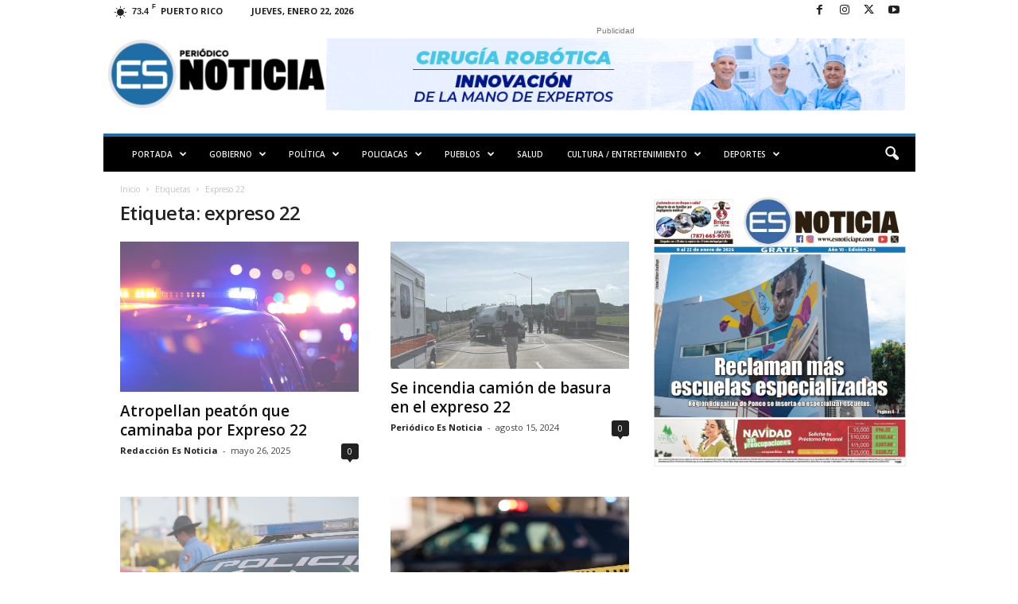

--- FILE ---
content_type: text/html; charset=utf-8
request_url: https://www.google.com/recaptcha/api2/aframe
body_size: 265
content:
<!DOCTYPE HTML><html><head><meta http-equiv="content-type" content="text/html; charset=UTF-8"></head><body><script nonce="BIiayECU7vZHfB_EwinGog">/** Anti-fraud and anti-abuse applications only. See google.com/recaptcha */ try{var clients={'sodar':'https://pagead2.googlesyndication.com/pagead/sodar?'};window.addEventListener("message",function(a){try{if(a.source===window.parent){var b=JSON.parse(a.data);var c=clients[b['id']];if(c){var d=document.createElement('img');d.src=c+b['params']+'&rc='+(localStorage.getItem("rc::a")?sessionStorage.getItem("rc::b"):"");window.document.body.appendChild(d);sessionStorage.setItem("rc::e",parseInt(sessionStorage.getItem("rc::e")||0)+1);localStorage.setItem("rc::h",'1769085162225');}}}catch(b){}});window.parent.postMessage("_grecaptcha_ready", "*");}catch(b){}</script></body></html>